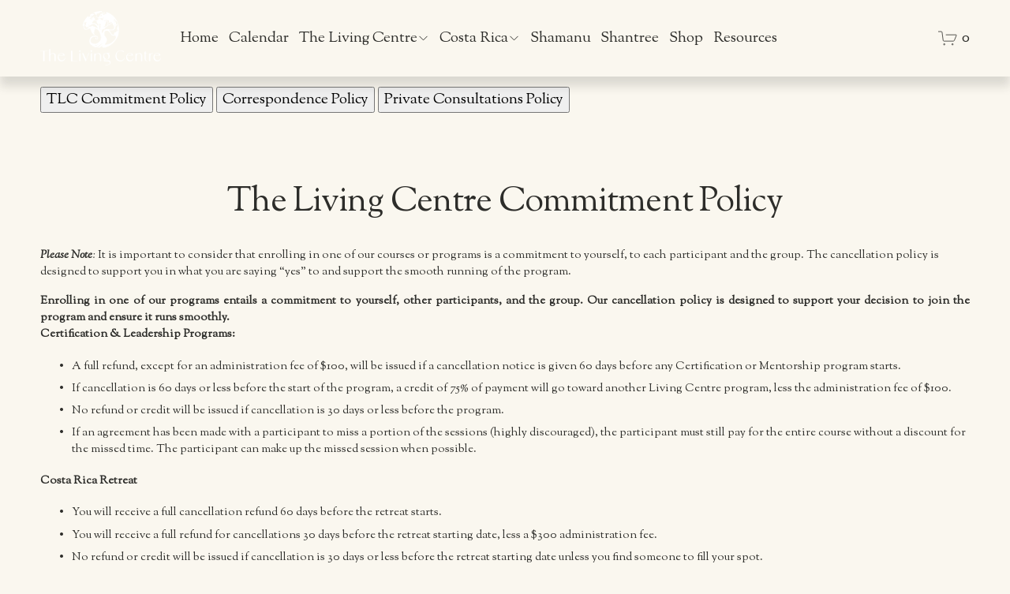

--- FILE ---
content_type: text/css; charset=utf-8
request_url: https://cdn.jsdelivr.net/gh/willmyethewebsiteguy/tabs@4/tabs-styles.min.css
body_size: 1802
content:
/**
 * Minified by jsDelivr using clean-css v5.3.3.
 * Original file: /gh/willmyethewebsiteguy/tabs@4.3.31/tabs-styles.css
 *
 * Do NOT use SRI with dynamically generated files! More information: https://www.jsdelivr.com/using-sri-with-dynamic-files
 */
.wm-tabs-block{--tab-gap:0px;--tab-padding:1em 1.67em;--shadow-color:0deg 0% 0%;--tabs-shadow-low:0px 0.3px 0.4px hsl(var(--shadow-color) / 0.16),0px 1.1px 1.3px -2.2px hsl(var(--shadow-color) / 0.18);--tabs-shadow-medium:0px 0.3px 0.4px hsl(var(--shadow-color) / 0.15),0px 1.5px 1.8px -1.1px hsl(var(--shadow-color) / 0.16),-0.2px 5.7px 6.7px -2.2px hsl(var(--shadow-color) / 0.17);--tabs-shadow-high:0px 0.3px 0.4px hsl(var(--shadow-color) / 0.13),-0.1px 2.5px 2.9px -0.4px hsl(var(--shadow-color) / 0.14),-0.1px 5.2px 6.1px -0.9px hsl(var(--shadow-color) / 0.15),-0.3px 9.8px 11.5px -1.3px hsl(var(--shadow-color) / 0.15),-0.5px 17.7px 20.7px -1.8px hsl(var(--shadow-color) / 0.16),-0.8px 30.3px 35.5px -2.2px hsl(var(--shadow-color) / 0.17);--tab-color:currentColor;--tab-border:transparent;--tab-border-top:var(--tab-border);--tab-border-right:var(--tab-border);--tab-border-bottom:var(--tab-border);--tab-border-left:var(--tab-border);--indicator-size:3px;--indicator-color:currentColor;--indicator-track-background:currentColor;--indicator-track-opacity:.25;--nav-background:currentColor;--nav-border: ;--nav-border-top:var(--nav-border);--nav-border-right:var(--nav-border);--nav-border-bottom:var(--nav-border);--nav-border-left:var(--nav-border);--nav-scroll-indicator-bkg:hsla(0, 0%, 90%, 1);--nav-scroll-indicator-border:hsla(0, 0%, 50%, 1);--nav-scroll-indicator:black;--panel-border: ;--panels-background:currentColor;--max-nav-width:100%;--nav-width:33.33%;--real-nav-width:clamp(0px, var(--nav-width), var(--max-nav-width));--content-width:calc(100% - var(--real-nav-width));--icon-color:currentColor;--icon-width:2px}.hide-block{display:none}body:not(.sqs-edit-mode-active) .hide-target{display:none!important}.wm-tabs-block{margin:17px;position:relative;box-shadow:var(--tabs-shadow-medium)}.wm-tabs-block .nav-container{position:relative;z-index:2;transition:top .2s ease;box-sizing:border-box}.wm-tabs-block article{z-index:1;border:var(--panel-border);box-sizing:border-box;position:relative;width:100%}.wm-tabs-block article>section{position:relative;box-sizing:border-box;z-index:2}.wm-tabs-block article>section:not(.active){height:0;overflow:hidden;visibility:hidden}.sqs-layout:not(.sqs-editing) .sqs-row .wm-tabs-block .sqs-block:not(.float):not(.sqs-feature-gated-wrapper):first-child{padding-top:17px}.sqs-layout:not(.sqs-editing) .sqs-row .wm-tabs-block .sqs-block:not(.float):not(.sqs-feature-gated-wrapper):first-child:last-child{padding-top:17px;padding-bottom:17px}.sqs-layout:not(.sqs-editing) .sqs-row .wm-tabs-block .sqs-block:not(.float):not(.sqs-feature-gated-wrapper):last-child{padding-bottom:17px}.wm-tabs-block section[data-type=page] .sqs-layout{padding:17px}.wm-tabs-block .page-section:first-child{padding-top:0!important}.wm-tabs-block .nav-background{z-index:1;position:absolute;top:0;left:0;height:100%;width:100%;background:var(--nav-background);opacity:var(--nav-background-opacity, .05);transition:height .2s ease}.wm-tabs-block .panels-background{z-index:1;position:absolute;top:0;left:0;height:100%;width:100%;background:var(--panels-background);opacity:var(--panels-background-opacity, .05);transition:height .2s ease}.wm-tabs-block nav{display:flex;flex-wrap:nowrap;position:relative;box-sizing:border-box;overflow:scroll;flex-wrap:nowrap;gap:var(--tab-gap);justify-content:var(--tab-position);-ms-overflow-style:none;scrollbar-width:none;scroll-behavior:smooth;z-index:2;box-shadow:var(--nav-shadow);border-top:var(--nav-border-top,var(--nav-border));border-right:var(--nav-border-right,var(--nav-border));border-bottom:var(--nav-border-bottom,var(--nav-border));border-left:var(--nav-border-left,var(--nav-border))}.wm-tabs-block nav::-webkit-scrollbar{display:none}.wm-tabs-block nav button,.wm-tabs-block section>button{touch-action:manipulation;display:flex;flex-grow:1;flex-shrink:0;justify-content:center;align-items:center;box-sizing:border-box;cursor:pointer;border:0;background:0;opacity:.5;max-width:75%}.wm-tabs-block nav button{background:var(--tab-background);padding:var(--tab-padding);color:var(--tab-color);border-top:var(--tab-border-top,var(--tab-border));border-right:var(--tab-border-right,var(--tab-border));border-bottom:var(--tab-border-bottom,var(--tab-border));border-left:var(--tab-border-left,var(--tab-border))}.wm-tabs-block section>button{display:none}.wm-tabs-block nav>span{display:block;transition:opacity .3s ease}.wm-tabs-block nav button *{pointer-events:none;margin:0}.wm-tabs-block .scrollable-indicator{position:absolute;top:0;z-index:9;height:calc(100% - var(--indicator-size));width:25px;display:flex;align-items:center;visibility:hidden;opacity:0;cursor:pointer;transition:opacity .3s ease,visibility 0s ease .3s;background:var(--nav-scroll-indicator-bkg)}.wm-tabs-block .scrollable-indicator.show{visibility:visible;opacity:1;transition:opacity .3s ease,visibility 0s ease 0s}.wm-tabs-block .scroll-back-arrow{left:0;border-right:1px solid var(--nav-scroll-indicator-border)}.wm-tabs-block .scroll-forward-arrow{right:0;border-left:1px solid var(--nav-scroll-indicator-border)}.wm-tabs-block .scrollable-indicator svg{width:100%}.wm-tabs-block .scrollable-indicator path,.wm-tabs-block .scrollable-indicator svg{stroke:var(--nav-scroll-indicator)}.fe-block .wm-tabs-block{margin:0}.fe-block .wm-tabs-block .sqs-block{box-sizing:border-box}.wm-tabs-block section .sqs-layout .sqs-block{position:relative;height:auto;padding-top:17px;padding-bottom:17px}.wm-tabs-block nav button:hover{opacity:1}.wm-tabs-block nav button.active{opacity:1}.wm-tabs-block span.indicator-track{box-sizing:border-box;position:absolute;opacity:var(--indicator-track-opacity);background:var(--indicator-track-background,var(--tab-color));height:var(--indicator-size);width:var(--width);bottom:0;transition:opacity .2s ease,height .2s ease;will-change:opacity,height}.wm-tabs-block span.indicator{box-sizing:border-box;border-radius:3px;position:absolute;z-index:1;background:var(--indicator-color,var(--active-tab-color));transition:left .3s ease,width .3s ease,top .3s ease,height .3s ease;will-change:left,top,height,width;height:var(--indicator-size);bottom:0;width:var(--width);left:var(--left)}@media(min-width:767px){[data-layout=vertical].wm-tabs-block{display:flex}[data-layout=vertical]>.nav-container{width:var(--real-nav-width);padding-right:17px;align-self:stretch}[data-layout=vertical]>article{min-width:0;width:var(--content-width);margin-top:0;flex-grow:1}[data-layout=vertical]>.nav-container nav{flex-wrap:wrap;align-content:start;height:100%}[data-layout=vertical]>.nav-container nav button{flex-shrink:1;justify-content:start;text-align:start;width:100%;max-width:initial;align-items:start}[data-layout=vertical]>.nav-container span.indicator-track{width:var(--indicator-size);height:var(--height);top:0;left:0}[data-layout=vertical]>.nav-container span.indicator{width:var(--indicator-size);height:var(--height);top:var(--top)}}@media(max-width:767px){.wm-tabs-block[data-mobile-type=accordion] section>button{display:flex;margin:17px 0;width:100%;justify-content:space-between;color:var(--tab-color)}.wm-tabs-block[data-mobile-type=accordion] button>.icon{height:30px;width:30px}.wm-tabs-block[data-mobile-type=accordion] .icon path{transition:d .3s ease}.wm-tabs-block[data-mobile-type=accordion] .active .icon path{d:path('M20 38l12 -14L44 38')}@supports not (d:path('M20 38l12 -14L44 38')){.wm-tabs-block[data-mobile-type=accordion] .icon{transition:transform .3s ease}.wm-tabs-block[data-mobile-type=accordion] .active .icon{transform:rotate(180deg)}}.wm-tabs-block[data-mobile-type=accordion] .nav-container{display:none}.wm-tabs-block[data-mobile-type=accordion] section{display:block}.wm-tabs-block[data-mobile-type=accordion] article>section .wrapper{display:none}.wm-tabs-block[data-mobile-type=accordion] article>section.active .wrapper{display:block}.wm-tabs-block[data-mobile-type=accordion] section{border-top:1px solid hsla(0,0%,50%,.5)}.wm-tabs-block[data-mobile-type=accordion] section:last-of-type{border-bottom:1px solid hsla(0,0%,50%,.5)}}body.sqs-edit-mode-active .wm-tab-start,body.sqs-edit-mode-active [data-wm-plugin=tabs]{border-bottom:1px dashed #4669be;position:relative}body.sqs-edit-mode-active .wm-tabs-end,body.sqs-edit-mode-active [data-tabs-end]{border-top:1px dashed #4669be;position:relative}body.sqs-edit-mode-active .wm-tab-start::after,body.sqs-edit-mode-active [data-wm-plugin=tabs]::after{content:'New Tab Start';position:absolute;font-size:10px;bottom:-10px;padding:0 4px;text-transform:uppercase;letter-spacing:1px;left:50%;transform:translateX(-50%);background:#4669be;color:#fff;box-sizing:border-box;text-align:center;opacity:0;transition:opacity .2s ease}body.sqs-edit-mode-active .wm-tabs-end::after,body.sqs-edit-mode-active [data-tabs-end]::after{content:'Tabs Group End';position:absolute;font-size:10px;top:-10px;padding:0 4px;text-transform:uppercase;letter-spacing:1px;left:50%;transform:translateX(-50%);background:#4669be;color:#fff;box-sizing:border-box;text-align:center;transition:opacity .2s ease;opacity:0}body.sqs-edit-mode-active .sqs-block:hover .wm-tab-start::after,body.sqs-edit-mode-active .sqs-block:hover .wm-tabs-end::after,body.sqs-edit-mode-active .sqs-block:hover [data-tabs-end]::after,body.sqs-edit-mode-active .sqs-block:hover [data-wm-plugin=tabs]::after{opacity:1}.wm-tabs-block .Index-page-image img{top:0!important;left:0!important;width:100%!important;height:100%!important;object-fit:cover}.wm-tabs-block .sqs-block-image img.loaded,.wm-tabs-block .sqs-gallery a.content-fill img,.wm-tabs-block .summary-v2-block img.loaded{--position:50% 50%;height:100%!important;width:100%!important;visibility:visible!important;top:0!important;left:0!important;right:0!important;object-position:var(--position);object-fit:cover;bottom:0!important}.wm-tabs-block .sqs-gallery a.content-fill{position:relative}.wm-tabs-block .sqs-gallery a.content-fill img{position:absolute!important}
/*# sourceMappingURL=/sm/832b877390541a538fd2180c938fc303b1f33f5fb2f2c9defe62a6b27b5d41c2.map */

--- FILE ---
content_type: application/javascript; charset=utf-8
request_url: https://cdn.jsdelivr.net/gh/willmyethewebsiteguy/tabs@4/tabs-javascript.min.js
body_size: 4563
content:
/**
 * Minified by jsDelivr using Terser v5.37.0.
 * Original file: /gh/willmyethewebsiteguy/tabs@4.3.31/tabs-javascript.js
 *
 * Do NOT use SRI with dynamically generated files! More information: https://www.jsdelivr.com/using-sri-with-dynamic-files
 */
!function(){const e="wm-tabs",t="https://cdn.jsdelivr.net/gh/willmyethewebsiteguy/tabs@4/tabs-styles.min.css",n={layout:"horiztonal",event:"click",inAnimation:"slideIn",allowScrollBack:!0,mobileType:"tabs",on:{beforeOpenTab:null,afterOpenTab:null},tabbingDelay:80},o={emitEvent:function(e,t={},n=document){if(!e)return;let o=new CustomEvent(e,{bubbles:!0,cancelable:!0,detail:t});return n.dispatchEvent(o)},inIframe:function(){try{return window.self!==window.top}catch(e){return!0}},preventPlugin:function(){return"true"===window.getComputedStyle(document.body).getPropertyValue("--wm-tabs-edit-mode")&&o.inIframe()},debounce:function(e){let t;return function(){let n=this,o=arguments;t&&window.cancelAnimationFrame(t),t=window.requestAnimationFrame((function(){e.apply(n,o)}))}},scrollToPosition:function(){window.addEventListener("load",(function(){let e,t,n=new URL(window.location.href).hash;var o;n&&document.querySelector(n)&&(t=document.querySelector(n),function(){let n=t.getBoundingClientRect().top,o=document.documentElement.scrollTop;e=n+o}(),o=e,window.scrollTo({top:o,behavior:"smooth"}))}))},getPropertyValue:function(e,t){return window.getComputedStyle(e).getPropertyValue(t)}};let r=function(){let r=window.wmTabsSettings||{};function i(e,t){let n=t.elements,r=e-1;for(let e of n.navButtons)e.classList.remove("active");try{n.navButtons[r].classList.add("active")}catch(e){console.log("instance",t.elements.container),console.error(e)}for(let e of n.sections)e.classList.remove("active");n.sections[r].classList.add("active"),o.emitEvent("wmTabs:afterOpen",{target:n.container},n.container)}function a(e){e.elements.container.addEventListener("wmTabs:afterOpen",(function(t){t.target===e.elements.container&&(t.stopPropagation(),s(e),l(e),c(e),function(e){if(!e.elements.header)return;if("mouseover"==e.settings.event)return;if(!e.settings.allowScrollBack)return;let t=!1,n=e.elements.container,r=n.getBoundingClientRect().top-e.elements.headerBottom,i=o.getPropertyValue(e.elements.container,"--scroll-back-offset")||50;r<0&&(t=!0,window.scrollTo({top:n.getBoundingClientRect().top+document.documentElement.scrollTop-e.elements.headerBottom-parseInt(i),behavior:"smooth"}))}(e),window.dispatchEvent(new Event("resize")))}))}function l(e){let t=e.elements,n=t.activeTab,o=n.offsetLeft,r=n.offsetTop,i=n.offsetWidth,a=n.offsetHeight;t.indicator.style.setProperty("--width",i+"px"),t.indicator.style.setProperty("--height",a+"px"),t.indicator.style.setProperty("--top",r+"px"),t.indicator.style.setProperty("--left",o+"px")}function s(e){let t=e.elements;t.indicatorTrack.style.width="0px",t.indicatorTrack.style.height="0px";let n=t.nav.scrollWidth+"px",o=t.nav.scrollHeight+"px";t.indicatorTrack.style.width="",t.indicatorTrack.style.height="",t.indicatorTrack.style.setProperty("--width",n),t.indicatorTrack.style.setProperty("--height",o)}function c(e){let t=e.elements.activeTab,n=e.elements.nav.scrollLeft,o=e.elements.nav.offsetWidth,r=t.offsetWidth,i=t.offsetLeft+r,a=t.offsetLeft,l=.05*o,s=n+l;if(i>n+o-l){let r=t.nextElementSibling;r&&r.matches(".wm-tab-button")?e.elements.nav.scrollLeft=n+r.offsetWidth+l:e.elements.nav.scrollLeft=n+o}if(a<s){let o=t.previousElementSibling;o&&o.matches(".wm-tab-button")?e.elements.nav.scrollLeft=n-o.offsetWidth-l:e.elements.nav.scrollLeft=0}}function d(e){let t=e.elements.forwardScrollIndicator,n=e.elements.backScrollIndicator,o=e.elements.nav.scrollWidth,r=e.elements.nav.scrollLeft,i=r+e.elements.nav.offsetWidth;n&&t&&(r>25?n.classList.add("show"):n.classList.remove("show"),i+25<o?t.classList.add("show"):t.classList.remove("show"))}function u(e){if(!e.elements.header)return;let t=e.elements,n=t.header,o=n.getBoundingClientRect().bottom>0?n.getBoundingClientRect().bottom-1+"px":"0px";t.container.style.setProperty("--header-bottom",o)}function m(e,t={}){this.addCSS();let m=function(e){let t={},n=e.dataset;return n.layout&&(t.layout=n.layout),n.event&&("hover"==n.event&&(n.event="mouseover"),t.event=n.event),t}(e);var h;this.settings=Object.assign({},n,r,m,t),this.elements={container:e,get tabsCount(){return document.querySelectorAll(".wm-tabs-block").length},get header(){return document.querySelector("#header")||document.querySelector("header")||null},get headerHeight(){if(!this.header)return null;return(document.querySelector("#header")||document.querySelector("header")).getBoundingClientRect().height},get headerBottom(){if(!this.header)return null;let e=this.header.getBoundingClientRect().bottom;return e<0&&(e=0),e},get navWrapper(){return this.container.querySelector(".nav-container")},get nav(){return this.container.querySelector("nav")},get navButtons(){return this.container.querySelectorAll(":scope > .nav-container button")},get indicator(){return this.container.querySelector("nav > .indicator")},get indicatorTrack(){return this.container.querySelector("nav > .indicator-track")},get forwardScrollIndicator(){return this.container.querySelector(".nav-container .scroll-forward-arrow")},get backScrollIndicator(){return this.container.querySelector(".nav-container .scroll-back-arrow")},get article(){return this.container.querySelector("article")},get sections(){return this.container.querySelectorAll(":scope > article > section")},get activeTab(){return this.container.querySelector("nav > button.active")},get activeSection(){return this.container.querySelector("section.active")}},function(e){function t(){l(e),s(e),c(e),function(e){e.elements.indicator.style.visibility="",e.elements.indicatorTrack.style.visibility=""}(e),u(e),d(e)}window.addEventListener("load",t),window.addEventListener("DOMContentLoaded",t)}(this),h=this,window.addEventListener("resize",(function(){l(h),s(h),c(h),u(h),d(h)})),function(e){if(!e.elements.header)return;let t=e.elements.header;function n(){u(e)}window.addEventListener("scroll",(function(){o.debounce(n())})),t.addEventListener("transitionend",n)}(this),function(e){let t=e.elements;function n(t){let n=t.target;if(n.closest(".wm-tab-button")){let t=n.closest(".wm-tab-button");i(Array.prototype.indexOf.call(t.parentElement.children,t)+1,e)}}for(let o of t.navButtons)if(o.addEventListener("click",n),"mouseover"==e.settings.event){let t;o.addEventListener(e.settings.event,(function(o){t=setTimeout((function(){n(o)}),e.settings.tabbingDelay)})),o.addEventListener("mouseleave",(function(){clearTimeout(t)}))}}(this),function(e){e.elements.nav.addEventListener("scroll",(function(){d(e)}))}(this),function(e){function t(t){!function(e,t){e.elements.nav.scrollLeft;let n=e.elements.nav.offsetWidth*t.amount;e.elements.nav.scrollLeft=e.elements.nav.scrollLeft+n}(e,t)}e.elements.forwardScrollIndicator&&e.elements.backScrollIndicator&&(e.elements.forwardScrollIndicator.addEventListener("click",(function(){t({amount:.5})})),e.elements.backScrollIndicator.addEventListener("click",(function(){t({amount:-.5})})))}(this),a(this),this.initTab(),e.wmTab={initilized:!0,settings:this.settings,elements:this.elements}}return m.prototype.initTab=function(){const e=new URL(window.location.href).searchParams.getAll("wmTabs");if(i(1,this),e)for(param of e){let e=this.elements.nav,t=e.querySelector(`[data-id="${param}"]`);if(t){i(Array.prototype.indexOf.call(e.children,t)+1,this)}}this.elements.container.classList.remove("loading")},m.prototype.addCSS=function(){let n=document.querySelector(`#${e}-css`);function o(){const t=new Event(`${e}:css-loaded`);window.dispatchEvent(t),document.querySelector("body").classList.add(`#${e}-css-loaded`)}n?(document.head.prepend(n),o()):function(){let n=`${t}`,r=document.getElementsByTagName("head")[0],i=document.createElement("link");i.rel="stylesheet",i.id=`${e}-css`,i.type="text/css",i.href=n,i.onload=function(){o()},r.prepend(i)}()},m}(),i=function(){let e=window.wmTabsSettings||{};function t(t,o={}){let i=function(e){let t={},n=(e=e.querySelector('[data-wm-plugin="tabs"], .wm-tab-start')).dataset;return n.layout&&(t.layout=n.layout),n.event&&("hover"==n.event&&(n.event="mouseover"),t.event=n.event),t}(t);this.settings=Object.assign({},n,e,i,o),this.elements={firstBlock:t,container:null,get tabsCount(){return document.querySelectorAll(".wm-tabs-block").length},get header(){return document.querySelector("#header")||document.querySelector("header")},get headerHeight(){return(document.querySelector("#header")||document.querySelector("header")).getBoundingClientRect().height},get headerBottom(){if(!this.header)return null;let e=this.header.getBoundingClientRect().bottom;return e<0&&(e=0),e},get navWrapper(){return this.container.querySelector(".nav-container")},get nav(){return this.container.querySelector("nav")},get navButtons(){return this.container.querySelectorAll("nav > button")},get indicator(){return this.container.querySelector("nav > .indicator")},get indicatorTrack(){return this.container.querySelector("nav > .indicator-track")},get article(){return this.container.querySelector("article")},get sections(){return this.container.querySelectorAll("article > section")},get activeTab(){return this.container.querySelector("nav > button.active")},get activeSection(){return this.container.querySelector("section.active")}},function(e){let t=document.createElement("div");t.classList.add("wm-tabs-block"),t.id="wm-tab-"+(e.elements.tabsCount+1),t.dataset.layout=e.settings.layout,e.elements.firstBlock.parentNode.insertBefore(t,e.elements.firstBlock),t.innerHTML='\n      <div class="nav-container">\n        <span class="scrollable-indicator scroll-back-arrow" tabindex="0" role="button"><svg xmlns="http://www.w3.org/2000/svg" viewBox="0 0 64 64" aria-labelledby="title" role="img" xmlns:xlink="http://www.w3.org/1999/xlink">\n  <title>Back</title>\n  <path data-name="layer1" fill="none" stroke="#202020" stroke-miterlimit="10" stroke-width="2" d="M39 20.006L25 32l14 12.006" stroke-linejoin="round" stroke-linecap="round"></path>\n</svg></span>\n        <div class="nav-background"></div>\n        <nav>\n          <span class="indicator"></span>\n          <span class="indicator-track"></span>\n        </nav>\n        <span class="scrollable-indicator scroll-forward-arrow" tabindex="0" role="button"><svg xmlns="http://www.w3.org/2000/svg" viewBox="0 0 64 64" aria-labelledby="title" role="img" xmlns:xlink="http://www.w3.org/1999/xlink">\n  <title>Forward</title>\n  <path data-name="layer1" fill="none" stroke="#202020" stroke-miterlimit="10" stroke-width="2" d="M26 20.006L40 32 26 44.006" stroke-linejoin="round" stroke-linecap="round"></path>\n</svg></span>\n      </div>\n      <article>\n        <div class="panels-background"></div>\n      </article>\n        ',t.classList.add("loaded"),e.elements.container=t}(this),function(e){let t=e.elements,n=t.container.nextElementSibling,o=0,r=1;for(n.classList.add("hide-block"),e.addSection(e.elements.article);!n.querySelector("[data-tabs-end], .wm-tabs-end")&&200>r&&(t.container.querySelectorAll("article > section")[o].append(n),n=t.container.nextElementSibling,n);)n.querySelector('[data-wm-plugin="tabs"], .wm-tab-start')&&(n.classList.add("hide-block"),e.addSection(e.elements.article),o++),r+=1;t.container.querySelectorAll('[data-wm-plugin="tabs"], .wm-tab-start').forEach((e=>e.classList.add("loaded"))),t.sections}(this),function(e){let t=e.elements,n=t.nav.innerHTML,o="";for(section of t.sections){let t=section.querySelector('[data-wm-plugin="tabs"], .wm-tab-start');o+=e.buildButton(t)}t.nav.innerHTML=o+n,t.navButtons}(this),function(e){let t=document.querySelector("body"),n=t.classList.contains("sqs-edit-mode-active");new MutationObserver((function(t){t.forEach((function(t){if("class"==t.attributeName){let o=t.target.classList.contains("sqs-edit-mode-active");n!==o&&(n=o,o&&e.destroy(e))}}))})).observe(t,{attributes:!0})}(this),new r(this.elements.container,this.settings)}return t.prototype.buildButton=function(e){let t=e.innerHTML;return`<button data-id="${e.id}" class="wm-tab-button">${t}</button>`},t.prototype.addSection=function(e){let t=document.createElement("section");return e.insertBefore(t,e.querySelector(".panels-background")),newSection=e.querySelector(":scope > section:last-of-type"),newSection},t.prototype.destroy=function(e){e._elements},t}(),a=function(){let e=window.wmTabsSettings||{};function t(t,o={}){let i=function(e){let t={},n=e.dataset;return n.layout&&(t.layout=n.layout),n.event&&(n.event,t.event=n.event),t}(t);this.settings=Object.assign({},n,e,i,o),this.elements={el:t,url:t.dataset.source,tabsObj:this.settings.tabsObj,container:null,get tabsCount(){return document.querySelectorAll(".wm-tabs-block").length},get header(){return document.querySelector("#header")||document.querySelector("header")},get headerHeight(){return(document.querySelector("#header")||document.querySelector("header")).getBoundingClientRect().height},get headerBottom(){if(!this.header)return null;let e=this.header.getBoundingClientRect().bottom;return e<0&&(e=0),e},get navWrapper(){return this.container.querySelector(".nav-container")},get nav(){return this.container.querySelector("nav")},get navButtons(){return this.container.querySelectorAll("nav > button")},get indicator(){return this.container.querySelector("nav > .indicator")},get indicatorTrack(){return this.container.querySelector("nav > .indicator-track")},get article(){return this.container.querySelector("article")},get sections(){return this.container.querySelectorAll("article > section")},get activeTab(){return this.container.querySelector("nav > button.active")},get activeSection(){return this.container.querySelector("section.active")}},function(e){let t=e.elements.el;t.classList.add("wm-tabs-block"),t.id="wm-tab-"+(e.elements.tabsCount+1),t.dataset.layout=e.settings.layout,t.innerHTML='\n      <div class="nav-container">\n        <span class="scrollable-indicator scroll-back-arrow" tabindex="0" role="button"><svg xmlns="http://www.w3.org/2000/svg" viewBox="0 0 64 64" aria-labelledby="title" role="img" xmlns:xlink="http://www.w3.org/1999/xlink">\n  <title>Back</title>\n  <path data-name="layer1" fill="none" stroke="#202020" stroke-miterlimit="10" stroke-width="2" d="M39 20.006L25 32l14 12.006" stroke-linejoin="round" stroke-linecap="round"></path>\n</svg></span>\n        <div class="nav-background"></div>\n        <nav>\n          <span class="indicator"></span>\n          <span class="indicator-track"></span>\n        </nav>\n        <span class="scrollable-indicator scroll-forward-arrow" tabindex="0" role="button"><svg xmlns="http://www.w3.org/2000/svg" viewBox="0 0 64 64" aria-labelledby="title" role="img" xmlns:xlink="http://www.w3.org/1999/xlink">\n  <title>Forward</title>\n  <path data-name="layer1" fill="none" stroke="#202020" stroke-miterlimit="10" stroke-width="2" d="M26 20.006L40 32 26 44.006" stroke-linejoin="round" stroke-linecap="round"></path>\n</svg></span>\n      </div>\n      <article>\n        <div class="panels-background"></div>\n      </article>\n        ',e.elements.container=t,t.classList.add("loaded")}(this),function(e){let t=e.elements.article.innerHTML,n="";for([index,item]of e.elements.tabsObj.entries())n+=e.buildSection(item,index);e.elements.article.innerHTML=n+t,e.loadImages(e)}(this),function(e){let t=e.elements.nav.innerHTML,n="";for([index,item]of e.elements.tabsObj.entries())n+=e.buildButton(item,index);e.elements.nav.innerHTML=n+t,e.elements.navButtons}(this),function(e){let t=document.querySelector("body"),n=t.classList.contains("sqs-edit-mode-active");new MutationObserver((function(t){t.forEach((function(t){if("class"==t.attributeName){let o=t.target.classList.contains("sqs-edit-mode-active");n!==o&&(n=o,o&&e.destroy(e))}}))})).observe(t,{attributes:!0})}(this),new r(this.elements.container),window.Squarespace&&window.Squarespace.globalInit(Y)}return t.prototype.buildButton=function(e,t){return`<button data-id="tab${t}" class="wm-tab-button">${e.title}</button>`},t.prototype.buildSection=function(e,t){return`<section data-type="page" data-id="tab${t}">${e.body.innerHTML}</section>`},t.prototype.destroy=function(e){e._elements.container.remove()},t.prototype.loadImages=function(e){e.elements.container.querySelectorAll(".summary-v2-block img, .sqs-block-image img, .section-background img").forEach((e=>{e.classList.add("loaded");let t=e.dataset,n=t.imageFocalPoint,o=(t.parentRatio,e.src);if(n){let t=100*n.split(",")[0],o=100*n.split(",")[1];e.style.setProperty("--position",`${t}% ${o}%`)}o||(e.src=t.src)}))},t}(),l=function(){let e=window.wmTabsSettings||{};function t(t,o={}){let i=function(e){let t={},n=e.dataset;return n.layout&&(t.layout=n.layout),n.event&&("hover"==n.event&&(n.event="mouseover"),t.event=n.event),t}(t);this.settings=Object.assign({},n,e,i,o),this.elements={buildButtons:t.querySelectorAll(":scope > button"),el:t,container:null,get editingFlag1(){return"true"===window.getComputedStyle(document.body).getPropertyValue("--wm-tabs-flag-edit-mode-remove")},get tabsCount(){return document.querySelectorAll(".wm-tabs-block").length},get header(){return document.querySelector("#header")||document.querySelector("header")},get headerHeight(){return(document.querySelector("#header")||document.querySelector("header")).getBoundingClientRect().height},get headerBottom(){if(!this.header)return null;let e=this.header.getBoundingClientRect().bottom;return e<0&&(e=0),e},get navWrapper(){return this.container.querySelector(".nav-container")},get nav(){return this.container.querySelector("nav")},get navButtons(){return this.container.querySelectorAll("nav > button")},get indicator(){return this.container.querySelector("nav > .indicator")},get indicatorTrack(){return this.container.querySelector("nav > .indicator-track")},get article(){return this.container.querySelector("article")},get sections(){return this.container.querySelectorAll("article > section")},get activeTab(){return this.container.querySelector("nav > button.active")},get activeSection(){return this.container.querySelector("section.active")},get hasListSection(){return this.container.querySelectorAll(".user-items-list-section").length}},function(e){let t=e.elements.el;t.classList.add("wm-tabs-block"),t.id="wm-tab-"+(e.elements.tabsCount+1),t.dataset.layout=e.settings.layout,t.innerHTML='\n      <div class="nav-container">\n        <span class="scrollable-indicator scroll-back-arrow" tabindex="0" role="button"><svg xmlns="http://www.w3.org/2000/svg" viewBox="0 0 64 64" aria-labelledby="title" role="img" xmlns:xlink="http://www.w3.org/1999/xlink">\n  <title>Back</title>\n  <path data-name="layer1" fill="none" stroke="#202020" stroke-miterlimit="10" stroke-width="2" d="M39 20.006L25 32l14 12.006" stroke-linejoin="round" stroke-linecap="round"></path>\n</svg></span>\n        <div class="nav-background"></div>\n        <nav>\n          <span class="indicator"></span>\n          <span class="indicator-track"></span>\n        </nav>\n        <span class="scrollable-indicator scroll-forward-arrow" tabindex="0" role="button"><svg xmlns="http://www.w3.org/2000/svg" viewBox="0 0 64 64" aria-labelledby="title" role="img" xmlns:xlink="http://www.w3.org/1999/xlink">\n  <title>Forward</title>\n  <path data-name="layer1" fill="none" stroke="#202020" stroke-miterlimit="10" stroke-width="2" d="M26 20.006L40 32 26 44.006" stroke-linejoin="round" stroke-linecap="round"></path>\n</svg></span>\n      </div>\n      <article>\n        <div class="panels-background"></div>\n      </article>\n        ',e.elements.container=t,t.classList.add("loaded")}(this),function(e){let t=e.elements.nav.innerHTML,n="",o=e.elements.buildButtons;for([index,button]of o.entries())n+=e.buildButton(button,index);e.elements.nav.innerHTML=n+t,e.elements.navButtons}(this),function(e){e.elements.article.innerHTML;let t="",n=e.elements.buildButtons;for([index,button]of n.entries()){let n=button.dataset;if(t=document.createElement("section"),t.id=`tab${index}`,t.dataset.type="section",n.target)button.dataset.target.split(",").forEach((n=>{if(isNaN(n))t.append(document.querySelector(n));else for(let o=1;o<=n;o++){let n=e.elements.container.closest(".page-section, .Index-page, .main-content > .index-section").nextElementSibling;n&&t.append(n)}}));else{let n=e.elements.container.closest(".page-section, .Index-page, .main-content > .index-section").nextElementSibling;(n.matches(".user-items-list-section")||n)&&t.append(n)}e.elements.article.append(t)}e.loadImages(e)}(this),function(e){let t=document.querySelector("body"),n=t.classList.contains("sqs-edit-mode-active");new MutationObserver((function(t){t.forEach((function(t){if("class"==t.attributeName){let o=t.target.classList.contains("sqs-edit-mode-active");n!==o&&(n=o,o&&e.destroy(e))}}))})).observe(t,{attributes:!0})}(this),new r(this.elements.container)}return t.prototype.buildButton=function(e,t){let n=`tab${t+1}`;return e.id&&(n=e.id),`<button data-id="${n}" class="wm-tab-button">${e.innerHTML}</button>`},t.prototype.buildSection=function(e,t){let n=e.dataset.target.split(","),o="";return n.forEach((e=>{let t=document.querySelector(e),n=t.outerHTML;o+=n,t.classList.add("hide-target")})),`<section data-type="target" data-id="tab${t}">${o}</section>`},t.prototype.destroy=function(e){1!=e.elements.editingFlag1?function(){if(!e.elements)return;let t=document.querySelector("#page #sections"),n=document.querySelector("#page #collection-item-sections"),o=e.elements.container.querySelectorAll("[data-wm-initial-section-index-id]"),r=n||t;window.setTimeout((()=>{for(let e of o){let t=parseInt(e.getAttribute("data-wm-initial-section-index-id"));if(!t)continue;let n=r.children[t];n?r.insertBefore(e,n):r.appendChild(e)}}),0)}():e.elements.container.remove()},t.prototype.loadImages=function(e){e.elements.container.querySelectorAll(".summary-v2-block img, .sqs-block-image img, .gallery-strips-item img, .sqs-gallery img").forEach((e=>{e.classList.add("loaded");let t=e.dataset,n=t.imageFocalPoint,o=(t.parentRatio,e.src);if(n){let t=100*n.split(",")[0],o=100*n.split(",")[1];e.style.setProperty("--position",`${t}% ${o}%`)}o||(e.src=t.src),e.closest(".gallery-strips-item")&&(t.imageResolution="1500w")}))},t}();function s(){if(o.preventPlugin())return;const e=!!document.querySelector("[data-wm-prevent-cache]");async function t(t,n){let o=await async function(t){let n=Date.now();t+="?format=json-pretty"+(e?`&time=${n}`:"");try{return fetch(t).then((function(e){return e.json()})).then((function(e){return e.items}))}catch(e){console.error(e)}}(n),r=[];o.forEach((e=>{let t={url:e.fullUrl,title:e.title,assetUrl:e.assetUrl,body:""};r.push(t)})),await Promise.all(r.map((async e=>{e.body=await async function(e){try{return fetch(e).then((function(e){return e.text()})).then((function(e){return(new DOMParser).parseFromString(e,"text/html").querySelector("#sections .blog-item-content-wrapper .sqs-layout").parentElement})).then((function(e){return e}))}catch(e){console.error(e)}}(e.url)}))),document.querySelectorAll(`[data-wm-plugin="tabs"][data-source="${n}"]:not(.loaded), [data-wm-plugin="tabs"][data-source="${n}"]:not(.loaded)`).forEach((e=>{try{new a(e,{tabsObj:r}),e.classList.remove("loading")}catch(t){e.classList.remove("loading"),console.error("Problem Loading the Tabs From URL"),console.log(t)}}))}let n=document.querySelectorAll('[data-wm-plugin="tabs"][data-source]:not(.loaded, .loading)');for(const e of n){e.classList.add("loading");t(0,e.dataset.source)}let s=document.querySelectorAll('[data-wm-plugin="tabs"]:not(.loaded) > button');for(const e of s){let t=e.closest('[data-wm-plugin="tabs"]:not(.loaded)');if(t)try{new l(t)}catch(e){console.error("Problem in building the Tabs from Targets",e)}}let c=document.querySelectorAll('[data-wm-plugin="tabs"][data-tab-start]:not(.loaded), .wm-tab-start:not(.loaded)');for(const e of c){let t=e.closest(".sqs-block");if(!e.matches(".loaded"))try{new i(t)}catch(e){console.error("Problem in building the Tabs from Blocks"),console.error(e)}}let d=document.querySelectorAll('[data-wm-plugin="tabs"]:not(.loaded, .loading), .wm-tabs-block:not(.loaded, .loading)');for(const e of d)e.matches(".loaded")||new r(e);(d.length||c.length||s.length)&&o.scrollToPosition()}!function(){if(window.top==window.self)return;let e=document.querySelector("#page #sections"),t=document.querySelector("#page #collection-item-sections"),n=t||e,o=n.querySelectorAll(":scope > .page-section");for(let e of o){if(e.dataset.wmInitialSectionIndexId)return;let t=Array.prototype.indexOf.call(n.children,e);e.dataset.wmInitialSectionIndexId=t}}(),s(),"7"==Static.SQUARESPACE_CONTEXT.templateVersion&&window.addEventListener("mercury:load",s),window.addEventListener("load",s),window.wmTabsInit=function(){s()}}();
//# sourceMappingURL=/sm/a57af36e56df4a514f5874fa4350d6e7a2245a2acd7c889e721235364b8399b8.map